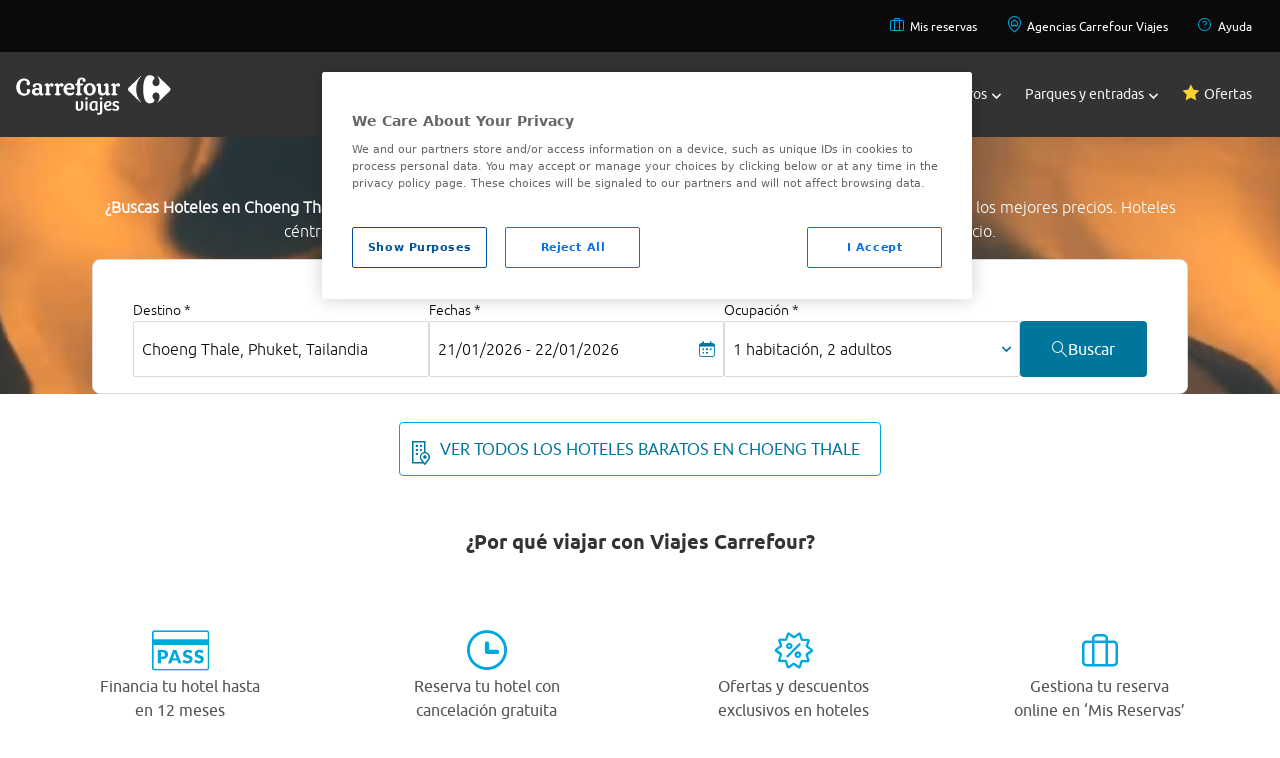

--- FILE ---
content_type: text/css
request_url: https://www.viajes.carrefour.es/assets/28112025080407/css/pages/dynamicContent/engine_hotels.css
body_size: 2594
content:
.car_ventajas{background:#c2ebed;display:grid;gap:.5em;grid-template-columns:repeat(3,minmax(0,1fr));padding:1em;position:relative}@media(max-width:839px){.car_ventajas{margin-left:auto;margin-right:auto}}@media(min-width:1024px) and (max-width:1479px){.car_ventajas{left:20px}}.car_ventajas li{font-size:1em;background-size:15px;background-repeat:no-repeat;padding-left:2em;display:flex;align-items:center;font-family:"lato-medium";background-position-y:center;background-image:url("[data-uri]")}@media(min-width:840px){.car_ventajas{max-width:450px}.car_ventajas li{font-size:.8em}}.car_search-form{background:#009ad9;font-size:inherit}.car_search-form .searcher-header{background:transparent}.car_search-form .searcher-header h2{padding-top:0}.car_search-form .searcher-header p{margin-bottom:0;padding-bottom:0}.car_search-form .searcher-location{background:transparent !important}.car_search-form .search-button button[type=submit]{background:#037baf;box-shadow:1px 2px 5px #037baf}.car_search-form .car_label{color:white;font-size:.75em;margin-bottom:.5em;font-family:"lato-medium"}@media(max-width:768px){.car_search-form .car_label{margin-top:1em}}.car_search-form .input-location{padding-left:45px}.car_search-form .input-location:before{content:"";background-image:url("[data-uri]");position:absolute;display:block;height:36px;width:40px;background-size:22px;left:0;right:0;background-repeat:no-repeat;background-position:center;opacity:.8}.car_search-form .input-location input{padding-left:0}.car_search-form .input-rooms{padding-left:45px}.car_search-form .input-rooms:before{content:"";background-image:url("[data-uri]");position:absolute;display:block;height:36px;width:40px;background-size:22px;left:0;right:0;background-repeat:no-repeat;background-position:center;opacity:.8}.car_search-form .input-rooms p{padding-left:0}@media(max-width:839px){.car_search-form{background:transparent;padding:0}.car_search-form .searcher-location,.car_search-form .search-button{background-color:#009ad9 !important;padding-left:10px;padding-right:10px}.car_search-form .search-button{padding:10px !important}}@media(max-width:767px){.car_search-form{background:transparent;padding:0 !important}.car_search-form .searcher-location,.car_search-form .search-button{background-color:#009ad9 !important;padding-left:10px;padding-right:10px}.car_search-form .search-button{padding:10px !important}}@media(min-width:840px){.landing_hotels.search_engine>.car_searchEngine-background.searchEngine-background{height:450px}}@media(max-width:839px){.landing_hotels.search_engine>.car_searchEngine-background.searchEngine-background{background:white}.landing_hotels.search_engine>.car_searchEngine-background.searchEngine-background .landing-searcher-absolute-wrapper{width:calc(100% - 15px);margin-left:auto;margin-right:auto;margin-top:15px}}